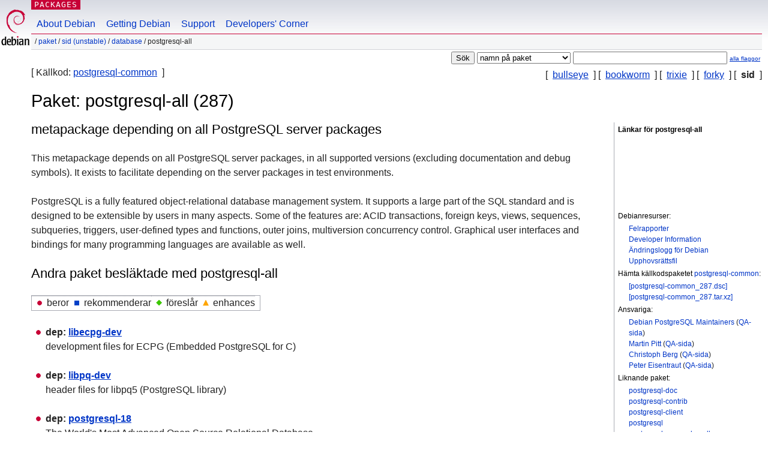

--- FILE ---
content_type: text/html; charset=UTF-8
request_url: https://packages.debian.org/sv/sid/postgresql-all
body_size: 3716
content:



<!DOCTYPE html PUBLIC "-//W3C//DTD HTML 4.01//EN" "http://www.w3.org/TR/html4/strict.dtd">
<html lang="sv">
<head>
<title>Debian -- Detaljer för paketet postgresql-all i sid</title>
<link rev="made" href="mailto:webmaster@debian.org">
<meta http-equiv="Content-Type" content="text/html; charset=UTF-8">
<meta name="Author" content="Webbansvarig för Debian, webmaster@debian.org">
<meta name="Description" content="metapackage depending on all PostgreSQL server packages">
<meta name="Keywords" content="Debian,  sid, us, main, database, 287">


<link href="/debpkg.css" rel="stylesheet" type="text/css" media="all">

<script src="/packages.js" type="text/javascript"></script>
</head>
<body>
<div id="header">
   <div id="upperheader">

   <div id="logo">
  <!-- very Debian specific use of the logo stuff -->
<a href="https://www.debian.org/"><img src="/Pics/openlogo-50.png" alt="Debian" with="50" height="61"></a>
</div> <!-- end logo -->
<p class="hidecss"><a href="#inner">hoppa över navigationen</a></p>
<p class="section"><a href="/">Packages</a></p>
</div> <!-- end upperheader -->
<!-- navbar -->
<div id="navbar">
<ul>
   <li><a href="https://www.debian.org/intro/about">About Debian</a></li>
   <li><a href="https://www.debian.org/distrib/">Getting Debian</a></li>
   <li><a href="https://www.debian.org/support">Support</a></li>
   <li><a href="https://www.debian.org/devel/">Developers'&nbsp;Corner</a></li>
</ul>
</div> <!-- end navbar -->

<div id="pnavbar">
 &nbsp;&#x2F; <a href="/" title="Debians startsida för paket">Paket</a>

 &#x2F; <a href="/sv/sid/" title="Översikt över denna svit">sid (unstable)</a> 

 &#x2F; <a href="/sv/sid/database/" title="Alla paket i sektionen">database</a> 

 &#x2F; postgresql-all 

</div> <!-- end navbar -->

</div> <!-- end header -->
<div id="content">


<form method="GET" action="/search">
<div id="hpacketsearch">





<input type="hidden" name="lang" value="sv">
<input type="submit" value="Sök">
<select size="1" name="searchon">
<option value="names" selected="selected">
namn på paket</option>
<option value="all" >beskrivningar</option>
<option value="sourcenames" >namn på källkodspaket</option>
<option value="contents" >innehåll i paket</option>
</select>
<input type="text" size="30" name="keywords" value="" id="kw">
<span style="font-size: 60%"><a href="/">alla flaggor</a></span>
</div> <!-- end hpacketsearch -->
</form>

<!-- show.tmpl -->


   <div id="pothers">       [&nbsp;    <a  href="/sv/bullseye/postgresql-all">bullseye</a>  &nbsp;]
          [&nbsp;    <a  href="/sv/bookworm/postgresql-all">bookworm</a>  &nbsp;]
          [&nbsp;    <a  href="/sv/trixie/postgresql-all">trixie</a>  &nbsp;]
          [&nbsp;    <a  href="/sv/forky/postgresql-all">forky</a>  &nbsp;]
          [&nbsp;   <strong>sid</strong>  &nbsp;]</div>


<div id="psource">
  [&nbsp;Källkod:    <a title="Källkodspaketet som bygger detta paket" href="/sv/source/sid/postgresql-common">postgresql-common</a>  &nbsp;]
</div>

<!-- messages.tmpl -->

<h1>Paket: postgresql-all (287)
</h1>


<div id="pmoreinfo">
<h2>Länkar för postgresql-all</h2>

<div class="screenshot">
<a id="screenshot" href="https://screenshots.debian.net/package/postgresql-all"><img src="https://screenshots.debian.net/thumbnail-with-version//postgresql-all/287" alt="Screenshot" border="0"/></a>
</div>

<h3>Debianresurser:</h3>
<ul>
<li><a href="https://bugs.debian.org/postgresql-all">Felrapporter</a></li>

<li><a href="https://tracker.debian.org/postgresql-common">Developer Information</a></li>



<li><a href="https://metadata.ftp-master.debian.org/changelogs//main/p/postgresql-common/postgresql-common_287_changelog">Ändringslogg för Debian</a></li>
<li><a href="https://metadata.ftp-master.debian.org/changelogs//main/p/postgresql-common/postgresql-common_287_copyright">Upphovsrättsfil</a></li>




  
      
      
</ul>


  <h3>Hämta källkodspaketet <a href="/sv/source/sid/postgresql-common">postgresql-common</a>:</h3>
  
    <ul>
    <li><a href="http://deb.debian.org/debian/pool/main/p/postgresql-common/postgresql-common_287.dsc">[postgresql-common_287.dsc]</a></li>
    
  
    
    <li><a href="http://deb.debian.org/debian/pool/main/p/postgresql-common/postgresql-common_287.tar.xz">[postgresql-common_287.tar.xz]</a></li>
    </ul>
  
  


  <h3>Ansvariga:</h3><ul>	<li><a href="mailto:team+postgresql@tracker.debian.org">Debian PostgreSQL Maintainers</a>
	(<a href="https://qa.debian.org/developer.php?login=team%2Bpostgresql%40tracker.debian.org" title="En översikt över ansvarigas paket och insändningar">QA-sida</a>)
	</li>	<li><a href="mailto:mpitt@debian.org">Martin Pitt</a>
	(<a href="https://qa.debian.org/developer.php?login=mpitt%40debian.org" title="En översikt över ansvarigas paket och insändningar">QA-sida</a>)
	</li>	<li><a href="mailto:myon@debian.org">Christoph Berg</a>
	(<a href="https://qa.debian.org/developer.php?login=myon%40debian.org" title="En översikt över ansvarigas paket och insändningar">QA-sida</a>)
	</li>	<li><a href="mailto:petere@debian.org">Peter Eisentraut</a>
	(<a href="https://qa.debian.org/developer.php?login=petere%40debian.org" title="En översikt över ansvarigas paket och insändningar">QA-sida</a>)
	</li></ul>



	
	<h3>Liknande paket:</h3>
	<ul>
	
	<li><a href="/postgresql-doc">postgresql-doc</a></li>
	

	
	<li><a href="/postgresql-contrib">postgresql-contrib</a></li>
	

	
	<li><a href="/postgresql-client">postgresql-client</a></li>
	

	
	<li><a href="/postgresql">postgresql</a></li>
	

	
	<li><a href="/postgresql-server-dev-all">postgresql-server-dev-all</a></li>
	

	
	<li><a href="/postgresql-common-dev">postgresql-common-dev</a></li>
	

	
	<li><a href="/postgresql-common">postgresql-common</a></li>
	

	
	<li><a href="/postgresql-client-common">postgresql-client-common</a></li>
	

	
	<li><a href="/postgresql-13">postgresql-13</a></li>
	

	
	<li><a href="/postgresql-18">postgresql-18</a></li>
	

	
	<li><a href="/postgresql-16">postgresql-16</a></li>
	</ul>


</div> <!-- end pmoreinfo -->




<div id="ptablist">
</div>


<div id="pdesctab">

<div id="pdesc" lang="en">
	
	<h2>metapackage depending on all PostgreSQL server packages</h2>
	<p>
This metapackage depends on all PostgreSQL server packages, in all
supported versions (excluding documentation and debug symbols). It
exists to facilitate depending on the server packages in test
environments.
<p>
PostgreSQL is a fully featured object-relational database management
system.  It supports a large part of the SQL standard and is designed
to be extensible by users in many aspects.  Some of the features are:
ACID transactions, foreign keys, views, sequences, subqueries,
triggers, user-defined types and functions, outer joins, multiversion
concurrency control.  Graphical user interfaces and bindings for many
programming languages are available as well.
	

</div> <!-- end pdesc -->




</div> <!-- pdesctab -->





      <div id="pdeps">
    <h2>Andra paket besläktade med postgresql-all</h2>

    <table id="pdeplegend" class="visual" summary="beskrivning"><tr>
    
    <td><ul class="uldep"><li>beror</li></ul></td>
    <td><ul class="ulrec"><li>rekommenderar</li></ul></td>
    <td><ul class="ulsug"><li>föreslår</li></ul></td>
    <td><ul class="ulenh"><li>enhances</li></ul></td>
    
    </tr></table>

  <ul class="uldep">
  
    <li>
    
      <dl>
      <dt><span class="nonvisual">dep:</span>
	<a href="/sv/sid/libecpg-dev">libecpg-dev</a>
	
        </dt>        <dd lang="en">development files for ECPG (Embedded PostgreSQL for C)
        </dd>
      
      </dl>
    
  
    <li>
    
      <dl>
      <dt><span class="nonvisual">dep:</span>
	<a href="/sv/sid/libpq-dev">libpq-dev</a>
	
        </dt>        <dd lang="en">header files for libpq5 (PostgreSQL library)
        </dd>
      
      </dl>
    
  
    <li>
    
      <dl>
      <dt><span class="nonvisual">dep:</span>
	<a href="/sv/sid/postgresql-18">postgresql-18</a>
	
        </dt>        <dd lang="en">The World's Most Advanced Open Source Relational Database
        </dd>
      
      </dl>
    
  
    <li>
    
      <dl>
      <dt><span class="nonvisual">dep:</span>
	<a href="/sv/sid/postgresql-common">postgresql-common</a>
	 (= 287)
        </dt>        <dd lang="en">PostgreSQL database-cluster manager
        </dd>
      
      </dl>
    
  
    <li>
    
      <dl>
      <dt><span class="nonvisual">dep:</span>
	<a href="/sv/sid/postgresql-plperl-18">postgresql-plperl-18</a>
	
        </dt>        <dd lang="en">PL/Perl procedural language for PostgreSQL 18
        </dd>
      
      </dl>
    
  
    <li>
    
      <dl>
      <dt><span class="nonvisual">dep:</span>
	<a href="/sv/sid/postgresql-plpython3-18">postgresql-plpython3-18</a>
	
        </dt>        <dd lang="en">PL/Python 3 procedural language for PostgreSQL 18
        </dd>
      
      </dl>
    
  
    <li>
    
      <dl>
      <dt><span class="nonvisual">dep:</span>
	<a href="/sv/sid/postgresql-pltcl-18">postgresql-pltcl-18</a>
	
        </dt>        <dd lang="en">PL/Tcl procedural language for PostgreSQL 18
        </dd>
      
      </dl>
    
  
    <li>
    
      <dl>
      <dt><span class="nonvisual">dep:</span>
	<a href="/sv/sid/postgresql-server-dev-all">postgresql-server-dev-all</a>
	
        </dt>        <dd lang="en">build tools for multiple PostgreSQL versions
        </dd>
      
      </dl>
    
  
  </ul>

      </div> <!-- end pdeps -->



      <div id="pdownload">
    <h2>Hämta postgresql-all</h2>
    
    <table summary="Hämtningstabellen länkar till hämtningar för paketet och en filöversikt. Dessutom innehåller den information om paketstorlek och installerad storlek.">
    <caption class="hidecss">Hämtningar för alla tillgängliga arkitekturer</caption>
    <tr><th>Arkitektur</th>
	
	<th>Paketstorlek</th>
	<th>Installerad storlek</th>
	<th>Filer</th>
    </tr>

<tr>

<th><a href="/sv/sid/all/postgresql-all/download">all</a></th>


<td class="size">14,5&nbsp;kbyte</td><td class="size">20,0&nbsp;kbyte</td>
<td>

  [<a href="/sv/sid/all/postgresql-all/filelist">filförteckning</a>]

</td>
</tr>

      </table>

    </div> <!-- end pdownload -->





</div> <!-- end inner -->

<div id="footer">


<hr class="hidecss">
<!--UdmComment-->
<div id="pageLang">
<div id="langSelector">
<p>This page is also available in the following languages (How to set <a href="https://www.debian.org/intro/cn">the default document language</a>):</p>
<div id="langContainer">

<a href="/bg/sid/postgresql-all" title="Bulgariska" hreflang="bg" lang="bg" rel="alternate">&#1041;&#1098;&#1083;&#1075;&#1072;&#1088;&#1089;&#1082;&#1080; (B&#601;lgarski)</a>

<a href="/da/sid/postgresql-all" title="Danska" hreflang="da" lang="da" rel="alternate">dansk</a>

<a href="/de/sid/postgresql-all" title="Tyska" hreflang="de" lang="de" rel="alternate">Deutsch</a>

<a href="/en/sid/postgresql-all" title="engelska" hreflang="en" lang="en" rel="alternate">English</a>

<a href="/fi/sid/postgresql-all" title="Finska" hreflang="fi" lang="fi" rel="alternate">suomi</a>

<a href="/fr/sid/postgresql-all" title="Franska" hreflang="fr" lang="fr" rel="alternate">fran&ccedil;ais</a>

<a href="/hu/sid/postgresql-all" title="Ungerska" hreflang="hu" lang="hu" rel="alternate">magyar</a>

<a href="/it/sid/postgresql-all" title="Italienska" hreflang="it" lang="it" rel="alternate">Italiano</a>

<a href="/ja/sid/postgresql-all" title="Japanska" hreflang="ja" lang="ja" rel="alternate">&#26085;&#26412;&#35486; (Nihongo)</a>

<a href="/nl/sid/postgresql-all" title="Nederländska" hreflang="nl" lang="nl" rel="alternate">Nederlands</a>

<a href="/pl/sid/postgresql-all" title="Polska" hreflang="pl" lang="pl" rel="alternate">polski</a>

<a href="/pt-br/sid/postgresql-all" title="portugisiska (Brasilien)" hreflang="pt-br" lang="pt-br" rel="alternate">Portugu&ecirc;s (br)</a>

<a href="/ru/sid/postgresql-all" title="Ryska" hreflang="ru" lang="ru" rel="alternate">&#1056;&#1091;&#1089;&#1089;&#1082;&#1080;&#1081; (Russkij)</a>

<a href="/sk/sid/postgresql-all" title="Slovakiska" hreflang="sk" lang="sk" rel="alternate">slovensky</a>

<a href="/tr/sid/postgresql-all" title="Turkiska" hreflang="tr" lang="tr" rel="alternate">T&uuml;rk&ccedil;e</a>

<a href="/uk/sid/postgresql-all" title="Ukrainska" hreflang="uk" lang="uk" rel="alternate">&#1091;&#1082;&#1088;&#1072;&#1111;&#1085;&#1089;&#1100;&#1082;&#1072; (ukrajins'ka)</a>

<a href="/zh-cn/sid/postgresql-all" title="kinesiska (Kina)" hreflang="zh-cn" lang="zh-cn" rel="alternate">&#20013;&#25991; (Zhongwen,&#31616;)</a>

<a href="/zh-tw/sid/postgresql-all" title="kinesiska (Taiwan)" hreflang="zh-tw" lang="zh-tw" rel="alternate">&#20013;&#25991; (Zhongwen,&#32321;)</a>

</div>
</div>
</div>
<!--/UdmComment-->


<hr class="hidecss">
<div id="fineprint" class="bordertop">
<div id="impressum">

<p>See our <a href="https://www.debian.org/contact">contact page</a> to get in touch.</p>


<p>
Innehållet upphovsrättsskyddat &copy; 1997 - 2026 <a href="https://www.spi-inc.org/">SPI Inc.</a>; Se <a href="https://www.debian.org/license">licensvillkor</a>. Debian är ett <a href="https://www.debian.org/trademark">varumärke</a> hos SPI Inc.
 <a href="/about/">Läs mer om denna webbplats</a>.</p>

</div> <!-- end impressum -->

<div id="sponsorfooter"><p>
This service is sponsored by <a href="http://cs.helsinki.fi/index.en.html">University of Helsinki - Department of Computer Science</a>.</p></div>

</div> <!-- end fineprint -->
</div> <!-- end footer -->
</body>
</html>
